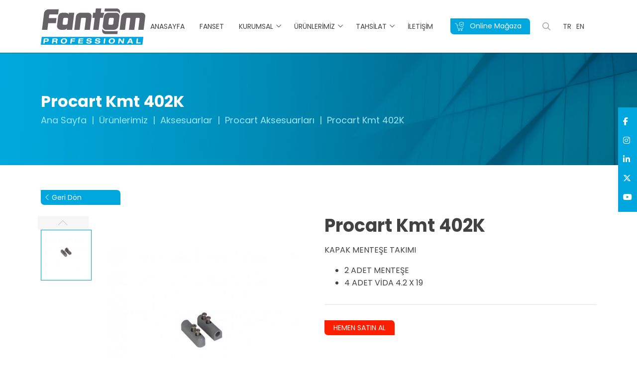

--- FILE ---
content_type: text/html; charset=UTF-8
request_url: https://www.fantomprofessional.com.tr/procart-kmt-402k
body_size: 3628
content:
<!DOCTYPE html> <html lang="tr"> <head> <meta charset="utf-8"> <title>Procart Kmt 402K | Fantom Professional</title> <meta http-equiv="X-UA-Compatible" content="IE=edge,chrome=1"> <meta name="viewport" content="width=device-width, initial-scale=1"> <meta name="content-language" content="tr"/> <link rel="icon" href="https://www.fantomprofessional.com.tr/yuklemeler/imaj/o-favicon.png" type="image/png"> <meta property="og:title" content="Procart Kmt 402K | Fantom Professional"/> <link rel="canonical" href="https://www.fantomprofessional.com.tr/procart-kmt-402k" /> <link rel="stylesheet" href="https://www.fantomprofessional.com.tr/front/css/main.css?v=57"> <link rel="stylesheet" href="https://www.fantomprofessional.com.tr/front/css/custom.css?v=57"> <link rel="stylesheet" href="https://www.fantomprofessional.com.tr/front/css/fontawesome.min.css?v=57"> <link rel="stylesheet" href="https://www.fantomprofessional.com.tr/front/cms/cms.css?v=57"> <!-- Google Tag Manager --> <script>(function(w,d,s,l,i){w[l]=w[l]||[];w[l].push({'gtm.start':
new Date().getTime(),event:'gtm.js'});var f=d.getElementsByTagName(s)[0],
j=d.createElement(s),dl=l!='dataLayer'?'&l='+l:'';j.async=true;j.src=
'https://www.googletagmanager.com/gtm.js?id='+i+dl;f.parentNode.insertBefore(j,f);
})(window,document,'script','dataLayer','GTM-M6GDG545');</script> <!-- End Google Tag Manager --> </head> <body> <!-- Google Tag Manager (noscript) --> <noscript><iframe src="https://www.googletagmanager.com/ns.html?id=GTM-M6GDG545"
height="0" width="0" style="display:none;visibility:hidden"></iframe></noscript> <!-- End Google Tag Manager (noscript) --> <header> <div class="container"> <div class="header-area"> <div class="row row-area"> <div class="col-lg-3"> <div class="logo"> <a href="https://www.fantomprofessional.com.tr" title="Anasayfa"> <img src="https://www.fantomprofessional.com.tr/yuklemeler/imaj/fantom-professional-logo-1.png" alt="Logo"> </a> </div> </div> <div class="col-lg-9"> <div class="right-component"> <ul class="menu"> <li class=""> <a href="/"> Anasayfa </a> </li> <li class=""> <a href="https://www.fanset.com"> Fanset </a> </li> <li class=""> <a href="#"> Kurumsal </a> <i class="fal fa-angle-down"></i> <ul class="dropmenu"> <li class=""> <a href="https://www.fantomprofessional.com.tr/hakkimizda"> Hakkımızda </a> </li> <li class=""> <a href="https://www.fanset.com/fantom-professional-kurumsal-dokumanlar" target="_blank"> Dökümanlar </a> </li> </ul> </li> <li class="mega-hover"> <a href="https://www.fantomprofessional.com.tr/urunlerimiz"> Ürünlerimiz </a> <i class="fal fa-angle-down"></i> <div class="megamenu"> <div class="container"> <div class="row"> <div class="col-md-6"> <div class="mega-title">Ürünlerimiz</div> <ul class="megalinks"> <li class=""> <a href="https://www.fantomprofessional.com.tr/zemin-bakim-ve-temizlik-makineleri"> Zemin Bakım ve Temizlik Makineleri </a> </li> <li class=""> <a href="https://www.fantomprofessional.com.tr/procart"> Procart </a> </li> <li class=""> <a href="https://www.fantomprofessional.com.tr/roomcycle"> Roomcycle </a> </li> <li class=""> <a href="https://www.fantomprofessional.com.tr/procycle"> Procycle </a> </li> <li class=""> <a href="https://www.fantomprofessional.com.tr/horeca"> HoReCa </a> </li> <li class=""> <a href="https://www.fantomprofessional.com.tr/aksesuarlar"> Aksesuarlar </a> </li> </ul> </div> <div class="col-md-6"> <img src="https://www.fantomprofessional.com.tr/yuklemeler/imaj/urunler-acilirmenu.jpg" alt=""> </div> </div> </div> </div> </li> <li class=""> <a href="#"> Tahsilat </a> <i class="fal fa-angle-down"></i> <ul class="dropmenu"> <li class=""> <a href="https://etahsilat.fanset.com/"> Üyelikli Ödeme </a> </li> <li class=""> <a href="https://etahsilat.fanset.com/Payment/UnAuthenticatedPayment?notAut=True&amp;impersonate=False&amp;vId=0&amp;isPs=False&amp;vPosTransactionStatusId=2"> Üyeliksiz Ödeme </a> </li> </ul> </li> <li class=""> <a href="https://www.fantomprofessional.com.tr/iletisim"> İletişim </a> </li> </ul> <div class="last-right"> <a href="https://www.fantomshop.com/fantom-professional" class="online-btn" title="Online Mağaza" rel="nofollow"> <img src="https://www.fantomprofessional.com.tr/front/images/basket.svg"> Online Mağaza </a> <div class="search"> <a class="bars" data-bs-toggle="modal" data-bs-target="#exampleModal"> <i class="far fa-search"></i> </a> </div> <ul class="lang"> <li><a href="https://www.fantomprofessional.com.tr"> TR </a></li> <li><a href="https://www.fantomprofessional.com"> EN </a></li> </ul> </div> </div> </div> </div> </div> </div> </header> <section class="header-mobile"> <a href="https://www.fantomprofessional.com.tr" class="logo" title="Anasayfa"> <img src="https://www.fantomprofessional.com.tr/yuklemeler/imaj/fantom-professional-logo-1.png" alt="Logo"> </a> <div class="right"> <div class="hamburger-toggle"  data-bs-toggle="modal" data-bs-target="#MenuModal"> <div class="text">MENÜ</div> <div class="bars"> <span></span> <span></span> <span></span> </div> </a> </div> </div> </section> <ul class="sticky-social-media"> <li> <a href="https://www.facebook.com/fantomevaletleri" title="Facebook" target="_blank"> <i class="fab fa-facebook-f"></i> </a> </li> <li> <a href="https://www.instagram.com/fantomevaletleri/?hl=tr" title="Instagram" target="_blank"> <i class="fab fa-instagram"></i> </a> </li> <li> <a href="https://www.linkedin.com/company/fantom-ev-aletleri/" title="LinkedIn" target="_blank"> <i class="fab fa-linkedin-in"></i> </a> </li> <li> <a href="https://twitter.com/fantomevaletler" title="Twitter" target="_blank"> <i class="fa-brands fa-x-twitter"></i> </a> </li> <li> <a href="https://www.youtube.com/channel/UC_IZbM5hjClCborVr4KZW1g" title="Youtube" target="_blank"> <i class="fab fa-youtube"></i> </a> </li> </ul> <div class="modal fade" id="exampleModal" tabindex="-1" aria-labelledby="exampleModalLabel" aria-hidden="true"> <div class="modal-dialog modal-dialog-centered"> <div class="modal-content"> <div class="modal-body"> <form action="https://www.fantomprofessional.com.tr/ara" method="GET"> <input type="text" class="search" name="s" placeholder="Ara.."> <button type="submit" class="dark-btn">Ara</button> </form> </div> <div class="modal-header"> <button type="button" class="btn-close" data-bs-dismiss="modal" aria-label="Close"> <i class="fal fa-times"></i> </button> </div> </div> </div> </div> <div class="modal fade" id="MenuModal" tabindex="-1" aria-labelledby="MenuModalLabel" aria-hidden="true"> <div class="modal-dialog modal-dialog-centered"> <div class="modal-content"> <div class="mobile-nav mobile-show"> <div class="mobile-nav-content"> <div class="top"> <div class="mobile-close-menu" data-bs-dismiss="modal" aria-label="Close"> <i class="fal fa-times"></i> MENÜYÜ KAPAT </div> <ul class="lang"> <li><a href="https://www.fantomprofessional.com.tr"> TR </a></li> <li><a href="https://www.fantomprofessional.com"> EN </a></li> </ul> </div> <div class="search-mobile"> <form action="https://www.fantomprofessional.com.tr/ara" method="GET"> <input type="text" name="s" class="form-item" placeholder="Ne Aramıştınız?"> <button type="submit"><i class="fal fa-search"></i></button> </form> </div> <a href="https://www.fantomshop.com/fantom-professional" class="online-btn" title="Online Mağaza" target="_blank" rel="nofollow"> <img src="https://www.fantomprofessional.com.tr/front/images/basket.svg"> Online Mağaza </a> <div class="menu-area"> <ul class="menu"> <li class=""> <a href="/"> Anasayfa </a> </li> <li class=""> <a href="https://www.fanset.com"> Fanset </a> </li> <li class=" dropdown"> <div class="submenu"> <a href="#"> Kurumsal </a> <button class="submenu-toggler"><i class="fal fa-angle-down"></i></button> </div> <ul class="dropmenu"> <li class=""> <a href="https://www.fantomprofessional.com.tr/hakkimizda"> Hakkımızda </a> </li> <li class=""> <a href="https://www.fanset.com/fantom-professional-kurumsal-dokumanlar" target="_blank"> Dökümanlar </a> </li> </ul> </li> <li class=" dropdown"> <div class="submenu"> <a href="https://www.fantomprofessional.com.tr/urunlerimiz"> Ürünlerimiz </a> <button class="submenu-toggler"><i class="fal fa-angle-down"></i></button> </div> <ul class="dropmenu"> <li class=""> <a href="https://www.fantomprofessional.com.tr/zemin-bakim-ve-temizlik-makineleri"> Zemin Bakım ve Temizlik Makineleri </a> </li> <li class=""> <a href="https://www.fantomprofessional.com.tr/procart"> Procart </a> </li> <li class=""> <a href="https://www.fantomprofessional.com.tr/roomcycle"> Roomcycle </a> </li> <li class=""> <a href="https://www.fantomprofessional.com.tr/procycle"> Procycle </a> </li> <li class=""> <a href="https://www.fantomprofessional.com.tr/horeca"> HoReCa </a> </li> <li class=""> <a href="https://www.fantomprofessional.com.tr/aksesuarlar"> Aksesuarlar </a> </li> </ul> </li> <li class=" dropdown"> <div class="submenu"> <a href="#"> Tahsilat </a> <button class="submenu-toggler"><i class="fal fa-angle-down"></i></button> </div> <ul class="dropmenu"> <li class=""> <a href="https://etahsilat.fanset.com/"> Üyelikli Ödeme </a> </li> <li class=""> <a href="https://etahsilat.fanset.com/Payment/UnAuthenticatedPayment?notAut=True&amp;impersonate=False&amp;vId=0&amp;isPs=False&amp;vPosTransactionStatusId=2"> Üyeliksiz Ödeme </a> </li> </ul> </li> <li class=""> <a href="https://www.fantomprofessional.com.tr/iletisim"> İletişim </a> </li> </ul> <div class="bottom-menu"> <ul> <li class=""> <a href="https://www.fanset.com/bilgi-toplumu-hizmetleri"> Bilgi Toplumu Hizmetleri </a> </li> <li class=""> <a href="https://www.fanset.com/cerez-politikasi"> Çerez Politikası </a> </li> <li class=""> <a href="https://www.fanset.com/kvkk"> Kişisel Verilerin Korunması </a> </li> <li class=""> <a href="https://www.fanset.com/veri-sahibi-basvuru-formu"> Veri Sahibi Başvuru Formu </a> </li> </ul> </div> </div> <div class="bottom-comp"> <ul class="social-media"> <li> <a href="https://www.facebook.com/fantomevaletleri" title="Facebook" target="_blank"> <i class="fab fa-facebook-f"></i> </a> </li> <li> <a href="https://www.instagram.com/fantomevaletleri/?hl=tr" title="Instagram" target="_blank"> <i class="fab fa-instagram"></i> </a> </li> <li> <a href="https://www.linkedin.com/company/fantom-ev-aletleri/" title="LinkedIn" target="_blank"> <i class="fab fa-linkedin-in"></i> </a> </li> <li> <a href="https://twitter.com/fantomevaletler" title="Twitter" target="_blank"> <i class="fa-brands fa-x-twitter"></i> </a> </li> <li> <a href="https://www.youtube.com/channel/UC_IZbM5hjClCborVr4KZW1g" title="Youtube" target="_blank"> <i class="fab fa-youtube"></i> </a> </li> </ul> <div class="logo-area"> <ul> <li> <a href="https://www.fantomprofessional.com.tr" title="Anasayfa"> <img src="https://www.fantomprofessional.com.tr/yuklemeler/imaj/fantom-beyaz.svg" alt="Fantom"> </a> </li> <li> <a href="https://www.fanset.com" title="Fanset" target="_blank"> <img src="https://www.fantomprofessional.com.tr/yuklemeler/imaj/fanset-beyaz.svg" alt="Fanset"> </a> </li> </ul> </div> </div> </div> </div> </div> </div> </div> <script type="application/ld+json"> {"@context": "https://schema.org","@type": "BreadcrumbList","itemListElement": [{"@type": "ListItem","position": 1,"name": "Ana Sayfa","item": "https://www.fantomprofessional.com.tr"}, {"@type": "ListItem","position": 2,"name": "Ürünlerimiz","item": "https://www.fantomprofessional.com.tr/urunlerimiz"}, {"@type": "ListItem","position": 3,"name": "Aksesuarlar","item": "https://www.fantomprofessional.com.tr/aksesuarlar"}, {"@type": "ListItem","position": 4,"name": "Procart Aksesuarları","item": "https://www.fantomprofessional.com.tr/procart-aksesuarlari"}, {"@type": "ListItem","position": 5,"name": "Procart Kmt 402K","item": "https://www.fantomprofessional.com.tr/procart-kmt-402k"}]
} </script> <section class="breadcrumb" style="background-image:url(https://www.fantomprofessional.com.tr/yuklemeler/imaj/bread-bg.png);"> <div class="container"> <div class="breadcrumb-area"> <h1 class="title">Procart Kmt 402K</h1> <ul> <li> <a href="https://www.fantomprofessional.com.tr">Ana Sayfa</a> </li> <li><a href="https://www.fantomprofessional.com.tr/urunlerimiz">Ürünlerimiz</a></li> <li><a href="https://www.fantomprofessional.com.tr/aksesuarlar">Aksesuarlar</a></li> <li><a href="https://www.fantomprofessional.com.tr/procart-aksesuarlari">Procart Aksesuarları</a></li> <li>Procart Kmt 402K</li> </ul> </div> </div> </section> <a href=""></a> <section class="product-detail"> <div class="container"> <div class="row"> <div class="col-lg-6"> <div class="product-picture-area-wrapper"> <a href="https://www.fantomprofessional.com.tr" class="online-btn" title="Geri Dön"> <i class="fal fa-chevron-left"></i> Geri Dön </a> <div class="js-product-picture-gallery"> <div class="gallery-item active"> <div class="product-picture-area"> <div class="swiper-container project-swiper sw-project-swiper-0"> <div class="swiper-wrapper"> <div class="swiper-slide"> <a href="https://www.fantomprofessional.com.tr/yuklemeler/urun-gorselleri/7081c54b-4d30-4c8b-8f9d-106f760f0aea_1.jpg" data-lightbox="image-1" data-title=""> <img src="https://www.fantomprofessional.com.tr/yuklemeler/urun-gorselleri/default/7081c54b-4d30-4c8b-8f9d-106f760f0aea_1.jpg" alt="" class="img-fluid"> </a> </div> </div> </div> <div class="thumb-area"> <div class="swiper-container project-swiper-thumb sw-project-swiper-thumb-0"> <div class="swiper-wrapper"> <div class="swiper-slide"> <img src="https://www.fantomprofessional.com.tr/yuklemeler/urun-gorselleri/default/7081c54b-4d30-4c8b-8f9d-106f760f0aea_1.jpg" alt="" class="img-fluid"> </div> </div> </div> <div class="thumb-pagination"> <div class="swiper-button-prev sw-swiper-button-prev-0"></div> <div class="swiper-button-next sw-swiper-button-next-0"></div> </div> </div> </div> </div> </div> </div> </div> <div class="col-lg-6"> <div class="product-infos"> <div class="title">Procart Kmt 402K</div> <div class="subtitle"></div> <div class="description content-wrapper"> <p>KAPAK MENTEŞE TAKIMI</p> <ul> <li>2 ADET MENTEŞE</li> <li>4 ADET VİDA 4.2 X 19</li> </ul> </div> <a href="#" class="red-btn mt-1" title="Satın Al">HEMEN SATIN AL</a> </div> </div> </div> </div> </section> <a href="#up-go" class="go-up"> <i class="fal fa-chevron-up"></i> </a> <section class="footer"> <div class="container"> <div class="row"> <div class="col-lg-3"> <div class="footer-title"> Bizi Takip Edin </div> <div class="footer-desc"> Güncel haberler için bizi sosyal medya hesaplarımızdan takip edin. </div> <ul class="social-media"> <li> <a href="https://www.facebook.com/fantomevaletleri" title="Facebook" target="_blank"> <i class="fab fa-facebook-f"></i> </a> </li> <li> <a href="https://www.instagram.com/fantomevaletleri/?hl=tr" title="Instagram" target="_blank"> <i class="fab fa-instagram"></i> </a> </li> <li> <a href="https://www.linkedin.com/company/fantom-ev-aletleri/" title="LinkedIn" target="_blank"> <i class="fab fa-linkedin-in"></i> </a> </li> <li> <a href="https://twitter.com/fantomevaletler" title="Twitter" target="_blank"> <i class="fa-brands fa-x-twitter"></i> </a> </li> <li> <a href="https://www.youtube.com/channel/UC_IZbM5hjClCborVr4KZW1g" title="Youtube" target="_blank"> <i class="fab fa-youtube"></i> </a> </li> </ul> </div> <div class="col-lg-5"> <div class="footer-title">Hızlı Menü</div> <ul class="speed-menu"> <li class=""> <a href="https://www.fantomprofessional.com.tr/hakkimizda"> Hakkımızda </a> </li> <li class=""> <a href="https://www.fanset.com/yetkili-servisler" target="_blank"> Yetkili Servisler </a> </li> <li class=""> <a href="https://www.fantomprofessional.com.tr/iletisim"> İletişim </a> </li> <li class=""> <a href="https://www.fanset.com/yetkili-saticilar" target="_blank"> Yetkili Satıcılar </a> </li> </ul> </div> <div class="col-lg-4"> <div class="footer-title"> Bizimle İletişime Geçin </div> <div class="text">Fanset Elektrikli Ev Aletleri San. ve Tic. A.Ş.</div> <ul class="footer-contact"> <li> <div class="title">Fabrika</div> <div class="info"> Halkalı Merkez Mahallesi Sönmez Sokak No:8/1 34303 Küçükçekmece İstanbul / Türkiye </div> </li> <li> <div class="title"> <a href="tel:4445770" title="444 5 770"> 444 5 770 </a> </div> <div class="info"> <a href="mailto:info@fanset.com" title="info@fanset.com"> info@fanset.com </a> </div> </li> </ul> </div> </div> </div> </section> <section class="footer-bottom"> <div class="container"> <div class="bottom-component"> <ul> <li class=""> <a href="https://www.fanset.com/bilgi-toplumu-hizmetleri"> Bilgi Toplumu Hizmetleri </a> </li> <li class=""> <a href="https://www.fanset.com/cerez-politikasi"> Çerez Politikası </a> </li> <li class=""> <a href="https://www.fanset.com/kvkk"> Kişisel Verilerin Korunması </a> </li> <li class=""> <a href="https://www.fanset.com/veri-sahibi-basvuru-formu"> Veri Sahibi Başvuru Formu </a> </li> </ul> <a href="https://www.clicktopeak.com/" class="backlink" rel="nofollow" target="_blank" title="Click to Peak"> Made By <img src="https://www.fantomprofessional.com.tr/front/images/ctp.png" alt="Click to Peak"> </a> </div> </div> </section> <section class="sticky-bar"> <div class="sticky-box"> <a href="https://www.fantomprofessional.com.tr" title="Anasayfa"> <img src="https://www.fantomprofessional.com.tr/front/images/home.svg" alt="Anasayfa"> <div class="title">Anasayfa</div> </a> </div> <div class="sticky-box"> <a href="https://www.fantomprofessional.com.tr/iletisim" title="İletişim"> <img src="https://www.fantomprofessional.com.tr/front/images/location.svg" alt="İletişim"> <div class="title">Neredeyiz?</div> </a> </div> <div class="sticky-box"> <a href="tel:4445770" class="call-me" title="Hemen Ara"> <img src="https://www.fantomprofessional.com.tr/front/images/phone.svg" alt="Hemen Ara"> <div class="title">Hemen Ara!</div> </a> </div> <div class="sticky-box"> <a href="https://wa.me/905330631919" title="Whatsapp" target="_blank"> <img src="https://www.fantomprofessional.com.tr/front/images/whatsapp.svg" alt="Whatsapp"> <div class="title">Whatsapp</div> </a> </div> <div class="sticky-box"> <a href="mailto:info@fanset.com" title="Eposta" target="_blank"> <img src="https://www.fantomprofessional.com.tr/front/images/mail.svg" alt="Eposta"> <div class="title">E-Posta</div> </a> </div> <div class="center-bg"> <img src="https://www.fantomprofessional.com.tr/front/images/sticky.png?v=2"> </div> </section> <script src="https://www.fantomprofessional.com.tr/front/js/jquery-3.6.0.min.js?v=57"></script> <script src="https://www.fantomprofessional.com.tr/front/js/bootstrap.min.js?v=57"></script> <script src="https://www.fantomprofessional.com.tr/front/js/swiper-bundle.min.js?v=57"></script> <script src="https://www.fantomprofessional.com.tr/front/js/lightbox.js?v=57"></script> <script src="https://www.fantomprofessional.com.tr/front/js/lity.min.js?v=57"></script> <script src="https://www.fantomprofessional.com.tr/front/js/content-wrapper.js?v=57"></script> <script src="https://www.fantomprofessional.com.tr/front/js/main.js?v=57"></script> <script type="module" src="https://www.fantomprofessional.com.tr/front/cms/cms.js?v=57"></script> </body> </html> 

--- FILE ---
content_type: text/css
request_url: https://www.fantomprofessional.com.tr/front/css/custom.css?v=57
body_size: 2292
content:
.product-detail .product-bottom-features .features-list li > * {
    width: 50%;
}

.product-box {
    background-color: #fff;
    border: 1px dashed transparent;
}

.product-box:hover {
    border: 1px dashed #747474;
}

.product-box .product-btn {
    background-color: #747474;
    color: #fff;
}

header .header-area .right-component .menu .dropmenu {
    display: flex;
    flex-direction: column;
}

.iti.iti--allow-dropdown {
    width: 100%;
}

.sidebar {
    background-color: #f7f7f7;
}

.sidebar ul {
    margin-bottom: 0;
}

.sidebar a:hover {
    color: #00A6DE;
}

.sidebar .submenu {
    display: flex;
    justify-content: space-between;
}

.sidebar .dropmenu-toggler {
    padding: 5px;
    cursor: pointer;
    background-color: transparent;
    color: #00A6DE;
    height: 30px;
    width: 30px;
}

.sidebar .dropmenu-toggler .line {
    height: 1px;
    width: 14px;
    background-color: #00A6DE;
    position: relative;
}

.sidebar li:not(.active) .dropmenu {
    display: none;
}

.sidebar .dropmenu {
    padding-top: 10px;
    padding-left: 10px;
    padding-bottom: 1px;
}

.sidebar .dropmenu li:last-child {
    margin-bottom: 0;
}

.sidebar .dropmenu a:hover {
    color: rgba(0, 166, 222, .8);
}

.sidebar .active .submenu > a {
    color: rgba(0, 166, 222, .8);
}

.sidebar .dropmenu .active > a {
    color: rgba(0, 166, 222, .8);
}

.sidebar ul li.active a {
    color: inherit;
}

/* megamenu */
header {
    padding: 0;
}

header .menu li {
    padding: 20px 0;
}

.megamenu {
    position: fixed;
    width: 100%;
    top: 111px;
    /*106*/
    left: 0;
    background-color: #fbfbfb;
    max-height: 420px;
    padding: 30px;
    visibility: hidden;
    opacity: 0;
    transition: all ease .3s;
}

.megamenu .megalinks {
    display: flex;
    flex-wrap: wrap;
}

.megamenu .megalinks li {
    width: 50%;
    display: inline-block;
    margin-bottom: 5px;
    padding: 0;
}

.megamenu .megalinks a {
    padding: 5px !important;
}

.megamenu .mega-title {
    text-align: left;
    font-weight: 700;
    font-size: 21px;
    color: #00A6DE;
    margin-bottom: 20px;
}

.menu .mega-hover:hover > .megamenu {
    top: 106px;
    opacity: 1;
    visibility: visible;
}

.menu .mega-hover:hover > a {
    color: #00A6DE;
}

.mb-2xl {
    margin-bottom: 48px;
}

.m-0 {
    margin: 0 !important;
}

.justify-center {
    justify-content: center;
}

header .header-area .right-component .menu li {
    display: flex;
    align-items: center;
}

.recourse-box a {
    margin-bottom: 10px;
}

.category-list .products-area {
    margin-bottom: 50px;
}

.breadcrumb li {
    white-space: nowrap;
}

.standart-page .small-title + table a {
    font-weight: bold;
}

/*MEDIA QUERIES*/
/* 1280px fix */
@media (max-width: 1280px) {
    .authorized, .category-list, .corporate, .error-page, .standart-page {
        padding: 50px 0;
    }
}

@media (max-width: 1200px) {
    header {
        display: none;
    }

    .header-mobile {
        display: flex;
    }

    .megamenu {
        display: none;
    }
}

/* 992px */
@media (max-width: 992px) {
    .breadcrumb .breadcrumb-area ul {
        flex-wrap: nowrap;
        overflow-x: auto;
        overflow-y: hidden;
        padding-bottom: 10px;
    }
}

.mt-1 {
    margin-top: 1rem;
}

.product-picture-area-wrapper {
    padding-top: 50px;
    padding-bottom: 100px;
}

@media (max-width: 576px) {
    .product-picture-area-wrapper {
        padding-top: 50px;
        padding-bottom: 50px;
    }
}

.product-detail .product-picture-area {
    margin-top: 50px;
}

.pb-100 {
    padding-bottom: 100px;
}

@media (max-width: 991px) {
    .pb-100 {
        padding-bottom: 40px;
    }
}

.p-100 {
    padding: 100px 0px;
}

@media (max-width: 991px) {
    .p-100 {
        padding: 40px 0px;
    }
}

.text-center {
    text-align: center;
}

@media (max-width: 767px) {
    .product-box {
        padding: 20px 0 5px;
    }

    .product-box .title {
        font-size: 16px;
        padding: 0;
        margin-bottom: 15px;
    }

    .product-box img {
        margin-bottom: 25px;
    }
}

@media (max-width: 991px) {
    .category-list .products-area [class^=col-]:last-child {
        margin-bottom: 30px;
    }
}

@media (max-width: 767px) {
    .swiper-popular-products .product-box {
        min-height: auto;
    }
}

header .header-area .right-component .menu .dropmenu li {
    padding: 0;
    width: 100%;
    text-align: left;
}

header .header-area .right-component .menu .dropmenu li > a {
    width: 100%;
    padding: 15px 5px;
}

.pt50 {
    padding-top: 50px;
}

@media (max-width: 992px) {
    .pt50 {
        padding-top: 25px;
    }
}

.check-container {
    display: block;
    position: relative;
    padding-left: 30px;
    margin-bottom: 25px;
    cursor: pointer;
    font-size: 22px;
    -webkit-user-select: none;
    -moz-user-select: none;
    -ms-user-select: none;
    user-select: none
}

.check-container input {
    position: absolute;
    opacity: 0;
    cursor: pointer;
    height: 0;
    width: 0
}

.check-container .checkmark {
    position: absolute;
    top: 0;
    left: 0;
    height: 25px;
    width: 25px;
    background-color: #fff
}

.check-container .checkmark:after {
    content: "";
    position: absolute;
    display: none;
    left: 9px;
    top: 5px;
    width: 5px;
    height: 10px;
    border: solid #fff;
    border-width: 0 3px 3px 0;
    -webkit-transform: rotate(45deg);
    transform: rotate(45deg)
}

.check-container input:checked~.checkmark:after {
    display: block;
    border-color: #cbcaca
}

.check-col {
    margin-bottom: 30px
}

.check-col .check-group {
    display: -webkit-inline-box;
    display: -ms-inline-flexbox;
    display: inline-flex;
    -webkit-box-align: end;
    -ms-flex-align: end;
    align-items: flex-end;
    margin-right: 30px
}

.check-col .check-group label {
    display: inline-block;
    margin-bottom: 20px
}

.check-col a {
    text-decoration: underline
}

.check-area {
    margin-right: 10px
}

.check-area input~.checkmark {
    border: 1px solid #c9c9c9
}

.kvkk-modal .modal-dialog .modal-header {
    padding: 1rem;
}

.kvkk-modal .modal-dialog .modal-header button {
    position: relative;
    top: unset;
    right: unset;
    background: #eee;
    padding: 10px;
}

.kvkk-modal .modal-dialog .modal-header button i {
    font-size: unset;
}

.kvkk-modal .modal-dialog .modal-body {
    padding: 1rem;
}

.option-component .option-area {
    margin-top: 24px;
}

@media (max-width: 992px) {
    .product-infos {
        margin-bottom: 24px;
    }
}

@media (max-width: 767px) {
    .swiper-slider img {
        height: auto;
    }
}

.product-detail .product-bottom-features .features-list td {
    padding: 2px;
}

.product-detail .product-bottom-features .features-list td:first-child {
    width: 225px;
}

.features-list table tr:nth-child(even) {
    background-color: #f1f1f1;
}

.features-list table td, .features-list table th {
    border: 1px solid #eee;
}

@media (max-width: 576px) {
    .product-detail .product-bottom-features .features-list .title, .product-detail .product-bottom-features .features-list td:first-child {
        width: auto;
    }

    .features-list table {
        font-size: 14px;
    }
}

.product-detail .product-infos .subtitle {
    margin-bottom: 15px;
    font-size: 14px;
    font-weight: 500;
}

.product-detail .product-infos .title {
    margin-bottom: 0;
}

.product-infos .color-wrapper {
    padding-bottom: 15px;
    margin-bottom: 15px;
    border-bottom: 1px solid #e2e2e2;
}

/* color wrapper */
.color-wrapper {
    display: flex;
    flex-wrap: wrap;
    grid-gap: 0.25rem;
	align-items: center;
}

.color-item {
    --color-item-radius: 0.625rem;
    transform: skewY(350deg) rotate(10deg);
    width: 2.25rem;
    height: 2.25rem;
    border-top-right-radius: var(--color-item-radius);
    border-bottom-left-radius: var(--color-item-radius);
    cursor: pointer;
    background-color: transparent;
    position: relative;
    border: 1px solid transparent;
}

.color-item.active {
    border: 1px solid var(--c-product-color);
}

.color-item::before {
    content: "";
    position: absolute;
    top: 50%;
    left: 50%;
    transform: translate(-50%, -50%);
    width: 1.875rem;
    height: 1.875rem;
    border-top-right-radius: var(--color-item-radius);
    border-bottom-left-radius: var(--color-item-radius);
    cursor: pointer;
    background-color: var(--c-product-color);
}

.color-item.active::before {
    width: 1.875rem;
    height: 1.875rem;
    border-top-right-radius: 0.5rem;
    border-bottom-left-radius: 0.5rem;
}

/* color wrapper end */
.js-product-picture-gallery {
    display: grid;
    grid-template-columns: 100%;
}

.js-product-picture-gallery .gallery-item {
    transform: scale(0);
    transform-origin: center;
    grid-area: 1 / 1;
    transition: all .300s ease;
    opacity: 0;
}

.js-product-picture-gallery .gallery-item.active {
    transform: scale(1);
    opacity: 1;
}

.color-wrapper-title {
    margin-right: 10px;
}

/**popup*/
.popup {
    position: fixed;
    top: 0;
    left: 0;
    width: 100%;
    height: 100%;
    z-index: 999;
    display: flex;
    align-items: center;
    justify-content: center;
    background-color: rgba(0, 0, 0, .7);
  }
  
  .popup .content {
    position: relative;
    max-width: 992px;
    padding: 12px;
    margin: 8px;
    background-color: #fff;
    box-shadow: 0px 10px 30px 0px rgba(0, 0, 0, 0.5);
    border-radius: 0px;
    max-height: calc(100% - 30px);
  }
  
  .popup .p-close {
    position: absolute;
    top: 0;
    right: 0;
    background-color: #fff;
    width: 40px;
    height: 40px;
    transform: translate(25%, -25%);
    font-size: 24px;
    display: flex;
    align-items: center;
    justify-content: center;
    box-shadow: 0px 1px 3px 0px rgba(0, 0, 0, 0.2);
    border-radius: 50%;
    cursor: pointer;
    color: #000;
  }
  
  .popup .p-close svg {
    width: 20px;
  }
  
  .popup .content .content-wrapper{
    overflow: auto;
    margin-bottom: 0;
  }
  
  @media (max-width: 991px){
  .popup .content {
    padding: 10px;
  }
  }
  /**popup*/

  .scroll-wrapper{
    height: 400px;
    overflow: auto;
    padding-right: 16px;
}
.scroll-wrapper::-webkit-scrollbar {
    width: 8px;
  }
  .scroll-wrapper::-webkit-scrollbar-track {
    border-radius: 5px;
    margin: 0.2rem 0;
    background: #f1f1f1;
  }
  .scroll-wrapper::-webkit-scrollbar-thumb {
    background: #00a6de;
    border-radius: 5px;
  }
  .scroll-scroll-wrapper::-webkit-scrollbar-thumb:hover {
    background: #00a6de;
  }

  .h1{
    font-size: 30px;
    font-weight: 700;
    color: #fff;
}
@media (max-width:992px) {
  .h1{
      font-size: 22px
  }
}


.new-product {
    position: absolute;
    right: 5px;
    top: 5px;
    padding: 4px 7px;
    font-size: 13px;
    color: white;
    border-radius: 1px;
}

.new-product img {
    max-width: 140px;
}

.product-box {
    position: relative;
}

.product-detail .product-infos{
    position: relative;
}

.product-detail .product-infos .new-product{
    position: relative;
    display: inline-block;
    margin-bottom: 15px;
    margin-left: 10px;
}

@media (max-width: 992px) {
    .product-detail .product-infos {
        margin-bottom: 110px;
    }
}

--- FILE ---
content_type: text/css
request_url: https://www.fantomprofessional.com.tr/front/cms/cms.css?v=57
body_size: -59
content:
@import url("captcha-control/captcha-control.css");
@import url("fly-alert/fly-alert.css");

--- FILE ---
content_type: text/css
request_url: https://www.fantomprofessional.com.tr/front/cms/fly-alert/fly-alert.css
body_size: 349
content:
.cms-fly-alert {
    display: -webkit-box;
    display: -ms-flexbox;
    display: flex;
    -webkit-box-align: center;
    -ms-flex-align: center;
    align-items: center;
    -webkit-box-pack: center;
    -ms-flex-pack: center;
    justify-content: center;
    position: fixed;
    top: 0;
    left: 0;
    bottom: 0;
    right: 0;
    padding: 10px;
    background-color: rgba(0,0,0,.4);
    z-index: 1060;
}
 
.cms-fly-alert .content {
    padding: 20px;
    background: rgb(255, 255, 255);
    display: -webkit-box;
    display: -ms-flexbox;
    display: flex;
    -webkit-box-align: center;
    -ms-flex-align: center;
    align-items: center;
    -webkit-box-pack: center;
    -ms-flex-pack: center;
    justify-content: center;
    flex-direction: column;
    max-width: 500px;
    border-radius: 5px;
    margin: auto;
}
 
.cms-fly-alert .icon {
    width: 80px;
    height: 80px;
    border: 4px solid;
    border-radius: 50%;
    margin: 20px 0 30px;
    box-sizing: content-box;
    cursor: default;
    font-size: 60px;
    display: -webkit-box;
    display: -ms-flexbox;
    display: flex;
    -webkit-box-align: center;
    -ms-flex-align: center;
    align-items: center;
    -webkit-box-pack: center;
    -ms-flex-pack: center;
    justify-content: center;
}
 
.cms-fly-alert.success .icon{
    border-color: #a5dc86;
    color: #a5dc86;
}
.cms-fly-alert.danger .icon{
    border-color: #f27474;
    color: #f27474;
}
.cms-fly-alert .icon svg{
    overflow: visible;
    height: 60px;
}
 
.cms-fly-alert .desc {
    color: #595959;
    font-size: 30px;
    text-align: center;
    font-weight: 600;
    margin: 0 0 .4em;
    word-wrap: break-word;
}
 
.cms-fly-alert .close-btn {
    border-radius: 3px;
    border: none;
    color: #fff;
    cursor: pointer;
    font-size: 17px;
    font-weight: 500;
    margin: 15px 5px 0;
    padding: 10px 32px;
    background-color: rgb(48, 133, 214);
}


--- FILE ---
content_type: image/svg+xml
request_url: https://www.fantomprofessional.com.tr/front/images/home.svg
body_size: 387
content:
<svg width="28" height="24" viewBox="0 0 28 24" fill="none" xmlns="http://www.w3.org/2000/svg">
<path d="M28 12C28 11.8125 27.9062 11.625 27.7188 11.4375L14.9688 0.1875C14.8281 0.09375 14.6406 0.046875 14.4531 0.046875C14.3125 0.046875 14.125 0.09375 13.9844 0.1875L1.23438 11.4375C1.04688 11.625 0.953125 11.8125 0.953125 12C0.953125 12.4219 1.32812 12.75 1.75 12.75C1.89062 12.75 2.07812 12.7031 2.21875 12.5625L4 11.0156V21.75C4 23.0156 4.98438 24 6.25 24H10C11.2188 24 12.25 23.0156 12.25 21.75V16.5H16.7031L16.75 21.75C16.75 23.0156 17.7344 24 19 24H22.75C23.9688 24 25 23.0156 25 21.75V11.0156L26.7344 12.5625C26.875 12.7031 27.0625 12.75 27.25 12.75C27.625 12.75 28 12.4219 28 12ZM23.5 9.75V21.75C23.5 22.1719 23.125 22.5 22.75 22.5H19C18.5781 22.5 18.25 22.1719 18.25 21.75V16.5C18.25 15.7031 17.5469 15 16.75 15H12.25C11.4062 15 10.75 15.7031 10.75 16.5V21.75C10.75 22.1719 10.375 22.5 10 22.5H6.25C5.82812 22.5 5.5 22.1719 5.5 21.75V9.75C5.5 9.75 5.45312 9.75 5.45312 9.70312L14.5 1.78125L23.5 9.70312C23.5 9.75 23.5 9.75 23.5 9.75Z" fill="#CDD3DC"/>
</svg>


--- FILE ---
content_type: image/svg+xml
request_url: https://www.fantomprofessional.com.tr/front/images/phone.svg
body_size: 1784
content:
<svg width="32" height="32" viewBox="0 0 32 32" fill="none" xmlns="http://www.w3.org/2000/svg">
<path d="M25.2011 19.4358C24.5606 18.7699 23.7881 18.4139 22.9694 18.4139C22.1573 18.4139 21.3782 18.7634 20.7113 19.4293L18.6249 21.506C18.4532 21.4137 18.2815 21.328 18.1165 21.2423C17.8788 21.1237 17.6543 21.0116 17.4628 20.8929C15.5084 19.6534 13.7324 18.0381 12.0289 15.9481C11.2036 14.9064 10.6489 14.0296 10.2462 13.1395C10.7876 12.645 11.2894 12.1308 11.778 11.6363C11.9629 11.4517 12.1477 11.2605 12.3326 11.0759C13.7191 9.69137 13.7191 7.89808 12.3326 6.51355L10.5301 4.71365C10.3254 4.50927 10.1141 4.29829 9.91605 4.08732C9.5199 3.67855 9.10393 3.2566 8.67477 2.86102C8.03432 2.22809 7.26841 1.89185 6.4629 1.89185C5.65738 1.89185 4.87828 2.22809 4.21802 2.86102C4.21141 2.86761 4.21141 2.86761 4.20481 2.8742L1.95993 5.13561C1.1148 5.97951 0.63281 7.00802 0.527169 8.20136C0.368706 10.1265 0.936529 11.9198 1.3723 13.0934C2.44192 15.9745 4.03975 18.6447 6.42328 21.506C9.31522 24.9542 12.7948 27.6771 16.7695 29.5957C18.2881 30.3143 20.3151 31.1648 22.5798 31.3099C22.7185 31.3164 22.8637 31.323 22.9958 31.323C24.521 31.323 25.8019 30.7758 26.8055 29.688C26.8121 29.6748 26.8253 29.6682 26.8319 29.655C27.1752 29.2396 27.5714 28.8638 27.9873 28.4617C28.2713 28.1914 28.5618 27.9079 28.8457 27.6112C29.4993 26.9321 29.8427 26.1409 29.8427 25.33C29.8427 24.5125 29.4927 23.7279 28.8259 23.0686L25.2011 19.4358ZM27.5648 26.3783C27.5582 26.3783 27.5582 26.3849 27.5648 26.3783C27.3073 26.6552 27.0432 26.9057 26.7593 27.1826C26.3301 27.5914 25.8943 28.0199 25.485 28.5012C24.8181 29.2133 24.0324 29.5495 23.0024 29.5495C22.9034 29.5495 22.7977 29.5495 22.6987 29.5429C20.7377 29.4177 18.9154 28.6529 17.5486 28.0002C13.8116 26.1937 10.5301 23.629 7.80322 20.3786C5.55174 17.6689 4.04635 15.1636 3.04936 12.4736C2.43532 10.832 2.21083 9.55292 2.30987 8.3464C2.37589 7.57502 2.67301 6.9355 3.22103 6.38828L5.47251 4.14006C5.79604 3.83678 6.13937 3.67196 6.4761 3.67196C6.89207 3.67196 7.2288 3.92249 7.44008 4.13347C7.44668 4.14006 7.45329 4.14666 7.45989 4.15325C7.86265 4.52905 8.2456 4.91804 8.64836 5.3334C8.85304 5.54437 9.06432 5.75535 9.2756 5.97292L11.0781 7.77281C11.778 8.47167 11.778 9.11778 11.0781 9.81664C10.8866 10.0078 10.7018 10.199 10.5103 10.3836C9.95567 10.9506 9.42746 11.4781 8.85304 11.9923C8.83983 12.0055 8.82663 12.0121 8.82002 12.0253C8.2522 12.5923 8.35784 13.1461 8.47669 13.5219C8.48329 13.5417 8.48989 13.5615 8.4965 13.5813C8.96528 14.7152 9.62554 15.7833 10.6291 17.0558L10.6357 17.0624C12.4581 19.304 14.3794 21.0511 16.4988 22.3895C16.7695 22.5609 17.0469 22.6994 17.311 22.8312C17.5486 22.9499 17.7731 23.062 17.9646 23.1807C17.991 23.1939 18.0174 23.2136 18.0438 23.2268C18.2683 23.3389 18.4796 23.3916 18.6975 23.3916C19.2455 23.3916 19.5889 23.0488 19.7011 22.9367L21.9592 20.6819C22.1837 20.4578 22.5402 20.1874 22.9562 20.1874C23.3655 20.1874 23.7023 20.4446 23.9069 20.6687C23.9135 20.6753 23.9135 20.6753 23.9201 20.6819L27.5582 24.3147C28.2382 24.9872 28.2382 25.6794 27.5648 26.3783Z" fill="white"/>
<path d="M17.3846 7.51541C19.1144 7.8055 20.6859 8.62304 21.9404 9.87571C23.1948 11.1284 24.007 12.6975 24.3041 14.4249C24.3767 14.86 24.7531 15.1633 25.1822 15.1633C25.235 15.1633 25.2813 15.1567 25.3341 15.1501C25.8227 15.071 26.1462 14.6095 26.067 14.1216C25.7104 12.0316 24.72 10.1262 23.2081 8.61645C21.6961 7.10665 19.7879 6.11769 17.6949 5.76167C17.2063 5.68256 16.7507 6.00561 16.6649 6.4869C16.5791 6.96819 16.896 7.4363 17.3846 7.51541Z" fill="white"/>
<path d="M31.7239 13.8647C31.1363 10.4232 29.512 7.2915 27.0162 4.79935C24.5205 2.30719 21.3842 0.685308 17.9377 0.0985303C17.4557 0.0128212 17.0001 0.342472 16.9143 0.823761C16.835 1.31164 17.1586 1.76656 17.6472 1.85227C20.724 2.37312 23.5301 3.83017 25.7617 6.05202C27.9934 8.28045 29.446 11.0825 29.9676 14.1548C30.0402 14.59 30.4166 14.8932 30.8457 14.8932C30.8986 14.8932 30.9448 14.8867 30.9976 14.8801C31.4796 14.8075 31.8097 14.346 31.7239 13.8647Z" fill="white"/>
</svg>


--- FILE ---
content_type: image/svg+xml
request_url: https://www.fantomprofessional.com.tr/front/images/location.svg
body_size: 267
content:
<svg width="19" height="24" viewBox="0 0 19 24" fill="none" xmlns="http://www.w3.org/2000/svg">
<path d="M9.5 0C4.48438 0 0.5 4.03125 0.5 9C0.5 12.6562 1.71875 13.6875 8.5625 23.5312C8.79688 23.8594 9.125 24 9.5 24C9.82812 24 10.1562 23.8594 10.3906 23.5312C17.2344 13.6406 18.5 12.6562 18.5 9C18.5 4.03125 14.4688 0 9.5 0ZM9.5 22.2188C2.89062 12.75 2 12 2 9C2 4.875 5.32812 1.5 9.5 1.5C13.625 1.5 17 4.875 17 9C17 12 16.0625 12.7031 9.5 22.2188ZM9.5 5.25C7.39062 5.25 5.75 6.89062 5.75 9C5.75 11.0625 7.39062 12.75 9.5 12.75C11.5625 12.75 13.25 11.0625 13.25 9C13.25 6.89062 11.5625 5.25 9.5 5.25ZM9.5 11.25C8.23438 11.25 7.25 10.2188 7.25 9C7.25 7.73438 8.23438 6.75 9.5 6.75C10.7188 6.75 11.75 7.73438 11.75 9C11.75 10.2188 10.7188 11.25 9.5 11.25Z" fill="#CDD3DC"/>
</svg>


--- FILE ---
content_type: application/javascript
request_url: https://www.fantomprofessional.com.tr/front/js/main.js?v=57
body_size: 1691
content:

var swiperSlider = new Swiper('.swiper-slider', {
	loop: true,
	slidesPerView: 1,
	autoplay: {
		delay: 3000,
	},
	navigation: {
		nextEl: '.swiper-button-next',
		prevEl: '.swiper-button-prev',
	}, pagination: {
		el: '.slider-pagination',
	}
});


var swiperBlog = new Swiper('.swiper-blog', {
	slidesPerView: 2,
	spaceBetween: 25,
	navigation: {
		nextEl: '.blog-button-next',
		prevEl: '.blog-button-prev',
	}, pagination: {
		el: '.swiper-pagination',
	},
	breakpoints: {
		// when window width is >= 320px
		0: {
			slidesPerView: 1
		},
		992: {
			slidesPerView: 2
		}
	}
});

var swiperPopularProducts = new Swiper('.swiper-popular-products', {
	loop: false,
	slidesPerView: 4,
	spaceBetween: 25,
	navigation: {
		nextEl: '.popular-button-next',
		prevEl: '.popular-button-prev',
	}, pagination: {
		el: '.pro-pagination',
		type: "progressbar",

	},
	breakpoints: {
		// when window width is >= 320px
		0: {
			slidesPerView: 1.5,
			spaceBetween: 15
		},
		576: {
			slidesPerView: 1.7
		},
		768: {
			slidesPerView: 2
		},
		// when window width is >= 480px
		992: {
			slidesPerView: 3
		},
		// when window width is >= 640px
		1200: {
			slidesPerView: 4
		}
	}
});


var swiperRecourse = new Swiper('.recourse-swiper', {
	loop: true,
	slidesPerView: 2.7,
	spaceBetween: 25,

	navigation: {
		nextEl: '.recourse-button-next',
		prevEl: '.recourse-button-prev',
	}, pagination: {
		el: '.recourse-pagination',
		type: "progressbar",
	},
	breakpoints: {
		// when window width is >= 320px
		0: {
			slidesPerView: 1
		},
		576: {
			slidesPerView: 1
		},
		768: {
			slidesPerView: 1
		},
		// when window width is >= 480px
		992: {
			slidesPerView: 1.7
		},
		// when window width is >= 640px
		1200: {
			slidesPerView: 2
		},
		1600: {
			slidesPerView: 2.7
		}

	}
});


var swiperProductPicture = new Swiper('.picture-swiper', {
	loop: true,
	slidesPerView: 3,
	spaceBetween: 25,
	navigation: {
		nextEl: '.picture-button-next',
		prevEl: '.picture-button-prev',
	}, pagination: {
		el: '.picture-pagination',
	},
	breakpoints: {
		// when window width is >= 320px
		0: {
			slidesPerView: 1
		},
		576: {
			slidesPerView: 1
		},
		768: {
			slidesPerView: 2
		},
		// when window width is >= 480px
		992: {
			slidesPerView: 3
		},
		// when window width is >= 640px
		1200: {
			slidesPerView: 3
		}
	}
});


/*
  var swiperProject = new Swiper(".sw-project-swiper-thumb-0", {
	spaceBetween: 10,
	slidesPerView: 4,
	freeMode: true,
	watchSlidesVisibility: true,
	watchSlidesProgress: true,
	navigation: {
		nextEl: ".sw-project-swiper-thumb-0 + .swiper-button-next",
		prevEl: ".sw-project-swiper-thumb-0 + .swiper-button-prev",
	},
	breakpoints: {
		576: {
			direction: "vertical",

		}
	}
});

var swiperProject2 = new Swiper(".sw-project-swiper-0", {
	spaceBetween: 10,
	loop: true,
    
	thumbs: {
		swiper: swiperProject,
	},

});
*/

var swiperProject = [];
$('.project-swiper').each(function (index, element) {
	swiperProject[index] = new Swiper(".sw-project-swiper-thumb-" + index, {
		spaceBetween: 10,
		slidesPerView: 4,
		freeMode: true,
		watchSlidesVisibility: true,
		watchSlidesProgress: true,
		navigation: {
			nextEl: ".sw-swiper-button-next-" + index,
			prevEl: ".sw-swiper-button-prev-" + index,
		},
		breakpoints: {
			576: {
				direction: "vertical",

			}
		}
	});

	new Swiper(".sw-project-swiper-" + index, {
		spaceBetween: 10,
		loop: true,
		thumbs: {
			swiper: swiperProject[index],
		},

	});

});

if ($(".color-wrapper")) {
	$(".color-wrapper .color-item").click(function () {
		var activeId = $(this).data("colorid");
		$(".color-wrapper .color-item").not($(this)).removeClass("active");
		$(".js-product-picture-gallery .gallery-item").not($(activeId)).removeClass("active");
		$(this).toggleClass("active");
		$(activeId).toggleClass("active");
		if (!$(".color-wrapper .color-item").hasClass("active")) {
			$(".js-product-picture-gallery .gallery-item:first-child").addClass("active");
		}
	});
}


$(".mobile-nav-menu ul li.sub-menu i").click(function () {
	$(this).closest(".sub-menu-flex").next('ul').slideToggle();
});




$('.sub-menu-flex').click(function () {
	$(this).toggleClass("scale-menu");
});


$('.contact-form .form-item').on("focusin focusout", function () {
	if ($(this).val().length) {
		$(this).removeClass("empty");
		$(this).addClass("not-empty");
	} else {
		$(this).removeClass("not-empty");
		$(this).addClass("empty");
	};
});

// $('.form-item').trigger('focus');

// Select all links with hashes
$('a[href*="#"]')
	// Remove links that don't actually link to anything
	.not('[href="#"]')
	.not('[href="#0"]')
	.click(function (event) {
		// On-page links
		if (
			location.pathname.replace(/^\//, '') == this.pathname.replace(/^\//, '') &&
			location.hostname == this.hostname
		) {
			// Figure out element to scroll to
			var target = $(this.hash);
			target = target.length ? target : $('[name=' + this.hash.slice(1) + ']');
			// Does a scroll target exist?
			if (target.length) {
				// Only prevent default if animation is actually gonna happen
				event.preventDefault();
				$('html, body').animate({
					scrollTop: target.offset().top
				}, 1000, function () {
					// Callback after animation
					// Must change focus!
					var $target = $(target);
					$target.focus();
					if ($target.is(":focus")) { // Checking if the target was focused
						return false;
					} else {
						$target.attr('tabindex', '-1'); // Adding tabindex for elements not focusable
						$target.focus(); // Set focus again
					};
				});
			}
		}
	});

var btn = $('.go-up');

$(window).scroll(function () {
	if ($(window).scrollTop() > 300) {
		btn.addClass('show');
	} else {
		btn.removeClass('show');
	}
});

btn.on('click', function (e) {
	e.preventDefault();
	$('html, body').animate({ scrollTop: 0 }, '300');
});



// mobile menu toggle

$('#MenuModal .menu').on('click', '.submenu-toggler', function () {

	var el = $(this);
	el.toggleClass('toggled');

	el.closest('.submenu').next('.dropmenu').slideToggle();

});

//sidebar area

$('.sidebar .dropmenu-toggler').click(function () {
	$('.sidebar .dropmenu').slideUp();
	$('.sidebar .dropmenu-toggler').html('<i class="fal fa-long-arrow-right"></i>');
	$(this).closest('.submenu').next('.dropmenu').slideToggle();
	$(this).html('<div class="line"></div>');
});

$(".p-close").click(function () {
	var t = $(".popup").data("popup-name");
	setCookie(t, "ok", 1);
	$(".popup").fadeOut();
});

$(".popup .content").on('click',function() {
	var t = $(".popup").data("popup-name");
	setCookie(t, "ok", 1);
	$(".popup").fadeOut();
});

function setCookie(t, e, n) {
	var i = new Date;
	i.setTime(i.getTime() + 24 * n * 60 * 60 * 1e3);
	var o = "expires=" + i.toUTCString();
	document.cookie = t + "=" + e + ";" + o + ";path=/"
}


--- FILE ---
content_type: image/svg+xml
request_url: https://www.fantomprofessional.com.tr/yuklemeler/imaj/fantom-beyaz.svg
body_size: 1290
content:
<svg width="68" height="15" viewBox="0 0 68 15" fill="none" xmlns="http://www.w3.org/2000/svg">
<path fill-rule="evenodd" clip-rule="evenodd" d="M14.8373 5.49507H16.4927C16.9154 5.49507 17.215 5.79562 17.1637 6.16577L16.8048 8.70935C16.7447 9.12635 16.3389 9.54334 15.7602 9.54334H14.2718C13.8499 9.54334 13.5495 9.24279 13.6008 8.87264L13.978 6.16642C14.0301 5.79562 14.4139 5.49572 14.8358 5.49572L14.8373 5.49507ZM13.8367 12.5189C15.4621 12.5189 15.8892 12.2827 16.4297 11.5964L16.3001 12.5189L19.8549 12.5202L21.2548 2.51758H17.6999L17.571 3.44003C17.2216 2.75372 16.1939 2.51758 15.2233 2.51758H13.7693C11.4861 2.51758 10.8114 3.56689 10.6305 4.86015L9.88114 10.2147C9.70167 11.4949 11.1718 12.5208 12.609 12.5208L13.8367 12.5195V12.5189Z" fill="white"/>
<path fill-rule="evenodd" clip-rule="evenodd" d="M39.7315 11.8385L39.6143 12.694C39.4348 13.9736 40.4501 15.0001 41.8887 15.0001H49.6123L49.8489 13.2892H42.0638C41.031 13.2892 40.0809 12.6732 39.7315 11.8379V11.8385Z" fill="white"/>
<path d="M11.0171 0.502441L10.5996 3.49229H5.34754C5.03842 3.49229 4.76446 3.71022 4.72711 3.98084L4.51028 5.65076H9.57337L9.15511 8.64126H4.09202L3.54924 12.5204H0.000976562L1.33707 2.84501C1.518 1.5524 2.85922 0.502441 4.31617 0.502441H11.0186H11.0171Z" fill="white"/>
<path fill-rule="evenodd" clip-rule="evenodd" d="M35.4592 0.00650533L39.009 0L38.6515 2.51691H41.0117L40.0169 5.51067H38.2333L37.2524 12.5202H33.6976L34.6784 5.51067H33.2104L33.6294 2.51691H35.0967L35.4592 0.00650533Z" fill="white"/>
<path d="M24.7773 12.5202H21.2275L22.2992 4.86015C22.4801 3.56754 23.8111 2.51758 25.2666 2.51758H30.3362C31.7749 2.51758 32.7901 3.54412 32.6107 4.82372L31.5339 12.5208H27.9834L28.9071 5.92377C28.9005 5.69608 28.713 5.52174 28.4471 5.51003L26.3097 5.50938C25.9998 5.50938 25.7266 5.72731 25.6885 5.99793L24.7758 12.5202H24.7773Z" fill="white"/>
<path fill-rule="evenodd" clip-rule="evenodd" d="M40.7152 4.86015C40.8961 3.56689 42.2153 2.51758 43.6708 2.51758H48.7398C50.1784 2.51758 51.1936 3.54412 51.0142 4.82372L50.2656 10.1783C50.0839 11.4709 48.7537 12.5208 47.2974 12.5208H42.2278C40.7906 12.5208 39.7856 11.4949 39.9651 10.2147L40.7144 4.8608L40.7152 4.86015ZM44.9344 5.49507H46.5906C47.0125 5.49507 47.3128 5.79562 47.2608 6.16577L46.8836 8.87199C46.8323 9.24279 46.4477 9.54269 46.0258 9.54269H44.3696C43.9477 9.54269 43.6474 9.24214 43.6994 8.87199L44.0766 6.16577C44.1286 5.79496 44.5125 5.49507 44.9344 5.49507Z" fill="white"/>
<path d="M65.705 2.51709C67.1474 2.52099 68.1582 3.54623 67.9795 4.82323L66.9027 12.5203H63.3522L64.2759 5.91808C64.2671 5.69755 64.0869 5.52776 63.8306 5.51085H62.2945C61.9847 5.51085 61.7114 5.72877 61.6733 5.9994L60.7614 12.5203H57.2109L58.1331 5.92328C58.1265 5.70015 57.9456 5.52776 57.6878 5.51019H56.1532C55.8441 5.51019 55.5701 5.72812 55.5327 5.99875L54.62 12.5197H51.0703L52.142 4.85966C52.3229 3.56705 53.6531 2.51709 55.1094 2.51709H59.5623H65.7043H65.705Z" fill="white"/>
<path fill-rule="evenodd" clip-rule="evenodd" d="M51.2516 3.18568L51.3688 2.32958C51.5476 1.04998 50.5331 0.0234375 49.0944 0.0234375H41.3709L41.1343 1.73434H48.9194C49.9522 1.73434 50.9022 2.3504 51.2516 3.18568Z" fill="white"/>
</svg>


--- FILE ---
content_type: image/svg+xml
request_url: https://www.fantomprofessional.com.tr/yuklemeler/imaj/fanset-beyaz.svg
body_size: 1701
content:
<svg width="61" height="17" viewBox="0 0 61 17" fill="none" xmlns="http://www.w3.org/2000/svg">
<path fill-rule="evenodd" clip-rule="evenodd" d="M23.8461 4.85112V2.64844H18.1172V14.2976H20.3985V9.60783H23.6984V7.40433H20.3985V4.85112H23.8461Z" fill="white"/>
<path fill-rule="evenodd" clip-rule="evenodd" d="M28.3715 9.60783H26.2242L27.329 5.05107H27.3529L28.3715 9.60783ZM32.0513 14.2976L28.7518 2.64844H25.9544L22.7036 14.2976H25.0225L25.6974 11.8109H28.9111L29.5489 14.2976H32.0513Z" fill="white"/>
<path fill-rule="evenodd" clip-rule="evenodd" d="M40.244 14.2976V2.64844H38.1586L38.1946 10.5594H38.1714L35.2754 2.64844H32.3687V14.2976H34.466L34.393 6.33644H34.4161L37.4099 14.2976H40.244Z" fill="white"/>
<path fill-rule="evenodd" clip-rule="evenodd" d="M47.2832 10.659C47.2832 6.45315 43.2346 7.72138 43.2346 5.83576C43.2346 4.81766 44.1917 4.75074 44.768 4.75074C45.4189 4.75074 46.0807 4.91763 46.6698 5.28488L46.817 2.88144C46.2407 2.61416 45.4313 2.44727 44.6095 2.44727C42.8913 2.44727 40.8794 3.21523 40.8794 6.01857C40.8794 10.2579 44.928 8.88924 44.928 11.0589C44.928 11.9937 44.2412 12.1937 43.5172 12.1937C42.5724 12.1937 41.7507 11.8603 41.162 11.4257L40.9648 13.9956C41.7259 14.3298 42.7201 14.4967 43.5172 14.4967C45.4185 14.4967 47.2832 13.679 47.2832 10.6586V10.659Z" fill="white"/>
<path fill-rule="evenodd" clip-rule="evenodd" d="M54.1238 14.2976V12.0945H50.2352V9.45766H53.7801V7.25416H50.2352V4.85112H53.9885V2.64844H47.9526V14.2976H54.1238Z" fill="white"/>
<path fill-rule="evenodd" clip-rule="evenodd" d="M60.9996 4.9511V2.64844H54.498V4.9511H56.6094V14.2976H58.8899V4.9511H60.9996Z" fill="white"/>
<path fill-rule="evenodd" clip-rule="evenodd" d="M0.694724 10.877L0.367847 10.9803C0.175074 10.3311 0.0493525 9.64797 0.013033 8.94C-0.226836 4.2547 3.29257 0.2578 7.87483 0.0125586C8.08476 0.00154105 8.28113 -0.00213144 8.48707 0.00235717C9.44415 0.00154105 9.65928 0.504265 9.23422 1.66967C8.59563 3.50021 8.67505 5.35156 8.8802 6.65529C8.65949 6.58144 8.42201 6.54675 8.17656 6.56022C7.11052 6.61734 6.29113 7.5473 6.34701 8.63763L6.35699 8.75678C5.58789 8.75474 4.80243 8.67231 4.1826 8.42462C3.6861 8.22712 3.32889 7.83702 3.04911 7.32328C2.57536 6.4529 2.74538 5.374 3.09022 4.64807C3.75435 3.25048 4.77489 2.24462 5.88882 1.63907C2.59212 2.47721 0.23135 5.60986 0.41654 9.2085C0.446074 9.78589 0.543858 10.3449 0.694724 10.8779V10.877Z" fill="white"/>
<path fill-rule="evenodd" clip-rule="evenodd" d="M14.1406 14.0548L14.3908 14.2931C13.9386 14.7885 13.4222 15.2414 12.8402 15.6283C8.99196 18.1835 3.84656 17.0654 1.34689 13.1305C1.23354 12.951 1.13257 12.778 1.03279 12.5935C0.553448 11.7468 0.871144 11.3053 2.07129 11.098C3.89285 10.7573 5.39074 9.80326 6.39332 8.98389C6.60126 9.89916 7.42703 10.5586 8.37812 10.5076C8.80238 10.4847 9.18753 10.3231 9.49365 10.0689C9.88518 10.7602 10.2169 11.5102 10.3186 12.1928C10.3992 12.7311 10.248 13.2428 9.95184 13.7475C9.45174 14.6024 8.45276 14.9913 7.6657 15.0484C6.14946 15.159 4.78767 14.7595 3.71724 14.0748C6.07562 16.5749 9.90993 17.0985 12.865 15.1357C13.3403 14.8199 13.7646 14.4543 14.1406 14.0544V14.0548Z" fill="white"/>
<path fill-rule="evenodd" clip-rule="evenodd" d="M10.1159 0.56159L10.193 0.22168C10.8391 0.374292 11.4809 0.605252 12.0983 0.926799C16.1873 3.05726 17.8133 8.17182 15.7299 12.3524C15.6345 12.5429 15.5387 12.7192 15.4325 12.8987C14.954 13.7471 14.4212 13.6859 13.6457 12.7274C12.4284 11.2628 10.8423 10.4096 9.63978 9.93585C10.0157 9.55309 10.2373 9.01528 10.2069 8.43053C10.1674 7.65278 9.69286 7.00356 9.03711 6.71629C9.43184 6.00791 9.91038 5.3187 10.4508 4.87718C10.8655 4.53646 11.3751 4.41567 11.9499 4.42465C12.9237 4.44057 13.7535 5.13059 14.1945 5.79857C15.0466 7.08599 15.389 8.49174 15.3443 9.7816C16.2827 6.44371 14.8099 2.78712 11.6693 1.15123C11.1652 0.88885 10.6424 0.69584 10.1155 0.562406L10.1159 0.56159Z" fill="white"/>
<path fill-rule="evenodd" clip-rule="evenodd" d="M6.86669 8.58924C6.82638 7.80047 7.41906 7.12718 8.19095 7.08597C8.96245 7.04475 9.62099 7.65112 9.6613 8.4403C9.70161 9.22989 9.10972 9.90237 8.33743 9.94358C7.56514 9.98479 6.9066 9.37883 6.86629 8.58924H6.86669Z" fill="white"/>
</svg>
